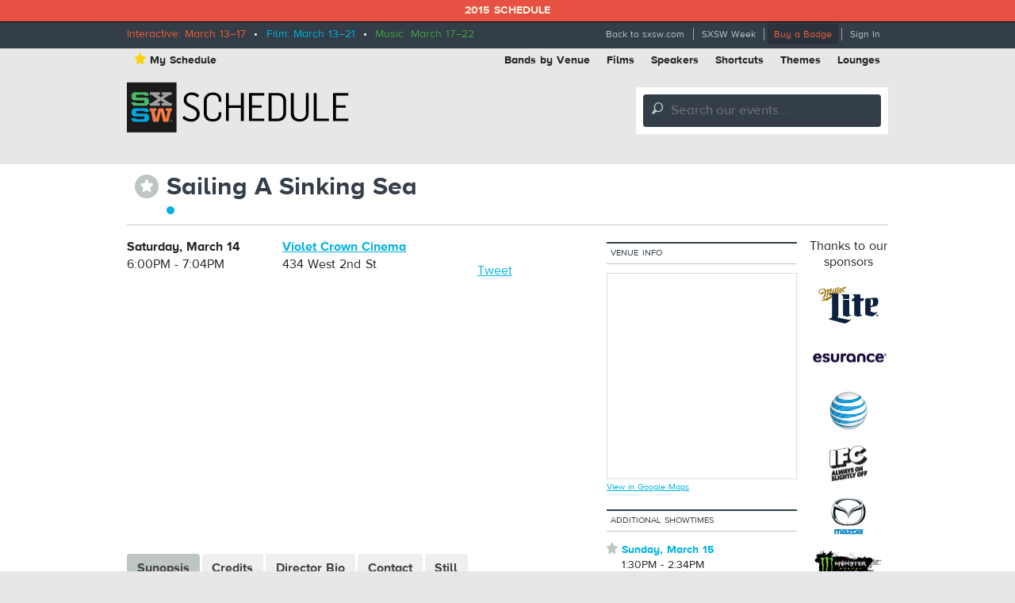

--- FILE ---
content_type: text/html; charset=utf-8
request_url: https://schedule.sxsw.com/2015/events/event_FS17843
body_size: 5673
content:
<!DOCTYPE html>
<html>
<head>
<meta charset='utf-8' content='text/html' http-equiv='Content-Type'>
<meta content='IE=edge,chrome=1' http-equiv='X-UA-Compatible'>
<title>
Sailing A Sinking Sea

|
SXSW 2015 Event Schedule
</title>
<meta content='SXSW Schedule 2015' property='og:site_name'>
<meta content='http://img.sxsw.com/2015/films/F52100.jpg' property='og:image'>
<meta content='http://img.sxsw.com/2015/films/F52100.jpg' name='twitter:image:src'>
<meta content='summary_large_image' name='twitter:card'>
<meta content='@sxsw' name='twitter:site'>
<meta content='Sailing A Sinking Sea' name='twitter:title'>
<meta content='Sailing A Sinking Sea is a feature-length experimental documentary exploring the culture of the Moken people of Burma and Thailand. The Moken are seafaring people and one of the...' name='twitter:description'>
<meta content='Sailing A Sinking Sea is a feature-length experimental documentary exploring the culture of the Moken people of Burma and Thailand. The Moken are seafaring people and one of the...' name='description'>


<link href='https://schedule.sxsw.com/2015/favicon.ico' rel='shortcut icon' type='image/x-icon'>
<link href="/2015/assets/application-499934943958e6cdc2935cbadd57788d.css" media="screen" rel="stylesheet" type="text/css" />
<link href="/2015/assets/print-07e90e23454ba8e442a01d33691373bf.css" media="print" rel="stylesheet" type="text/css" />
<script src="/2015/assets/application-6964856fcd3b5316386ac4fd80d50d86.js" type="text/javascript"></script>
<script src="http://maps.googleapis.com/maps/api/js?key=AIzaSyABQvq3NYzmAn_DWcrl6tu_dHEQyGijLq4&amp;sensor=false" type="text/javascript"></script>
<script type="text/javascript">
var _gaq = _gaq || [];
_gaq.push(['_setAccount','UA-74581-9']);
_gaq.push(['_trackPageview']);
(function() {
var ga = document.createElement('script'); ga.type = 'text/javascript'; ga.async = true;
ga.src = ('https:' == document.location.protocol ? 'https://ssl' : 'http://www') + '.google-analytics.com/ga.js';
var s = document.getElementsByTagName('script')[0]; s.parentNode.insertBefore(ga, s);
})();
</script>


<!--[if lt IE 9]>
<script src="http://html5shiv.googlecode.com/svn/trunk/html5.js" type="text/javascript"></script>
<script src="/2015/assets/jquery.corner-0be2abfd1bd3ff2fe18097c36c578208.js" type="text/javascript"></script>
<script src="/2015/assets/ie-25fbf602952810dd1077f1ef48ad3ca3.js" type="text/javascript"></script>
<![endif]-->


</head>
<body class='Film two-col non-nav'>
<div id='notice'>2015 Schedule</div>
<div id='wrapper'>
<div class='top'>
<div class='inner'>
<div class='dates'>
<span class='interactive'>Interactive: March 13–17</span>
&nbsp;•&nbsp;
<span class='film'>Film: March 13–21</span>
&nbsp;•&nbsp;
<span class='music'>Music: March 17–22</span>
</div>
<ul class='menu'>
<li class='first'><a href="http://sxsw.com" target="_blank">Back to sxsw.com</a></li>
<li><a href="http://sxsw.com/schedule" target="_blank">SXSW Week</a></li>
<li><a href="http://cart.sxsw.com" class="button buy" target="_blank">Buy a Badge</a></li>
<li class='last'>
<a href="/2015/login">Sign In</a>
</li>
</ul>
</div>
</div>

<div class='inner'>
<div class='top-links clearfix'>
<ul class='left'>
<li><a href="/2015/user_events" class="my-schedule"><span class='ss-icon star'>&#x22C6;</span>My Schedule</a></li>
</ul>
<ul class='right'>
<li><a href="https://schedule.sxsw.com/2015/?conference=music&amp;lsort=venue&amp;day=17&amp;event_type=showcase" class="venue-list">Bands by Venue</a></li>
<li><a href="https://schedule.sxsw.com/2015/?lsort=name&amp;conference=film&amp;event_type=Screening&amp;day=ALL">Films</a></li>
<li><a href="https://schedule.sxsw.com/2015/?lsort=speaker&amp;day=ALL">Speakers</a></li>
<li><a href="#short-cuts" class="link-popup-list">Shortcuts</a></li>
<li><a href="/2015/events/themes">Themes</a></li>
<li class='last'><a href="https://schedule.sxsw.com/2015/lounges">Lounges</a></li>
</ul>
</div>

<div class='clearfix' id='header'>
<h1 class='hidden'>
<a href='/2015/' rel='home' title='Home'>SX Schedule</a>
</h1>
<div class='logo'>
<a href="/2015/" class="svg-logo" rel="home"><img alt="SXSW Schedule Logo" src="/2015/assets/sxsw-schedule-logo-2015-6332bcc0cec25ebdeb3c78e205c3d309.svg" /></a>
</div>
<form accept-charset='UTF-8' action='https://schedule.sxsw.com/2015/search' id='search_form' method='get'>
<div id='search'>
<div class='form-item'>
<label class='hidden'>
Search this site:
</label>
<span class='ss-icon'>&#x1F50E;</span>
<input autocomplete='off' class='form-text winlivesearch-form-keys' id='search_theme_form' name='q' placeholder='Search our events...' required type='text'>
<div class='search-filters'>
<label class='checkbox-inline'>
<input checked="checked" id="conferences_" name="conferences[]" type="checkbox" value="film" />
Film
</label>
<label class='checkbox-inline'>
<input checked="checked" id="conferences_" name="conferences[]" type="checkbox" value="interactive" />
Interactive
</label>
<label class='checkbox-inline'>
<input checked="checked" id="conferences_" name="conferences[]" type="checkbox" value="music" />
Music
</label>
<input type='submit' value='Search'>
</div>
</div>
</div>
</form>

<div class='notice' style='display:none'>
<a class='close'>Close Win</a>
<div id='flash_notice'></div>
</div>
</div>
<script>
  //<![CDATA[
    Flash.transferFromCookies();
    Flash.writeDataTo('notice', $('#flash_notice'), function(el){
      $('.notice').show();
    });
  //]]>
</script>

<div class='hidden'>
<div id='short-cuts'>
<a class='close'>Close Window</a>
<h2>Shortcuts</h2>
<div class='list one'>
<h3>Tracks</h3>
<ul>
<li><a href="/tags/Convergence" title="Convergence">Convergence</a></li>
<li><a href="/tags/southbites" title="SouthBites">SouthBites</a></li>
<li><a href="/tags/SXSWComedy" title="SXSW Comedy">SXSW Comedy</a></li>
<li><a href="/tags/global+connections" title="SX Global Connections">SX Global Connections</a></li>
<li><a href="/tags/SXAmericas" title="SXAméricas">SXAméricas</a></li>
<li><a href="/tags/SXgood" title="SXgood">SXgood</a></li>
<li><a href="/tags/SXsports" title="SXsports">SXsports</a></li>
<li><a href="/tags/SXstyle" title="SXstyle">SXstyle</a></li>
</ul>
</div>
<div class='list two'>
<h3>Exhibitions</h3>
<ul>
<li><a href="http://sxsw.com/exhibitions/flatstock" title="Flatstock">Flatstock</a></li>
<li><a href="http://sxsw.com/exhibitions/gaming-expo" title="Gaming Expo">Gaming Expo</a></li>
<li><a href="http://sxsw.com/exhibitions/job-market" title="Job Market">Job Market</a></li>
<li><a href="http://sxsw.com/exhibitions/music-gear-expo" title="Music Gear Expo">Music Gear Expo</a></li>
<li><a href="http://sxsw.com/interactive/engage/startup-village" title="Startup Villiage">Startup Village</a></li>
<li><a href="http://sxsw.com/exhibitions/sxsw-create" title="SXSW Create">SXSW Create</a></li>
<li><a href="http://sxsw.com/exhibitions/sx-health-and-medtech-expo" title="SX Health and MedTech Expo">SX Health and MedTech Expo</a></li>
<li><a href="http://sxsw.com/exhibitions/trade-show" title="Trade Show">Trade Show</a></li>
</ul>
</div>
</div>
</div>

</div>
<div class='clearfix' id='content'>
<div class='inner'>
<div class='event-title'>
<div class='action-able'>
<span class='ss-icon star no_user off' id='star_no_user_event_FS17843' title='You must log in to favorite an event.'>&#x22C6;</span>
</div>
<div class='title'>
<h1>
Sailing A Sinking Sea
</h1>
<div class='conf-dots'>
<span class="film" title="Film"></span>
</div>
</div>
</div>

<div id='main'>
<div class='data'><div class='row collapse'>
<div class='medium-4 columns'>
<div id='detail_time'>
<p>
<b>Saturday, March 14</b>
<br>
 6:00PM - 7:04PM
</p>
</div>

</div>
<div class='medium-5 columns'>
<p>
<a class='detail_venue' href='https://schedule.sxsw.com/2015/?lsort=venue_all_days&amp;venue=Violet+Crown+Cinema'>
Violet Crown Cinema
</a>
<br>
<span class='address'>434 West 2nd St</span>
</p>

</div>
<div class='medium-3 columns'>
    <div class="social">
      <iframe class='fb_box' src='http://www.facebook.com/plugins/like.php?href=http%3A%2F%2Fschedule.sxsw.com%2F2015%2F2015%2Fevents%2Fevent_FS17843&amp;layout=button_count&amp;show_faces=false&amp;width=60&amp;action=like&amp;font=arial&amp;colorscheme=light&amp;height=65' scrolling='no' frameborder='0' style='border:none; width:110px; height:27px; margin: 0 0 5px; float: left;' allowTransparency='true'></iframe>
      <span style='float: left;'><a href='http://twitter.com/share' class='twitter-share-button' data-url='http://schedule.sxsw.com/2015/2015/events/event_FS17843' data-count='horizontal' data-via='sxsw' data-text='SXSW 2015: Sailing A Sinking Sea'>Tweet</a><script type='text/javascript' src='http://platform.twitter.com/widgets.js' style=''></script></span>
    </div>

</div>
</div>
<div class='row'>
<div class='video_player'>
<div class='video_embed'>
<iframe allowfullscreen frameborder='0' height='322' src='//www.youtube.com/embed/hMboxxKzKfg' width='570'></iframe>
</div>
</div>


<div class='tabber'>
<div class='tabbertab'>
<h2 class='hidden'>Synopsis</h2>
<div class='content'>
<p>Sailing A Sinking Sea is a feature-length experimental documentary exploring the culture of the Moken people of Burma and Thailand. The Moken are seafaring people and one of the smallest ethnic minority groups in Asia. Wholly reliant upon the sea, their entire belief system, education, and economic and physical development revolve around water. Sailing a Sinking Sea illuminates the Moken lifestyle through recorded traditional music, folklore and conversations with the Moken people. Through intimate and dynamic cinematography and audio recordings, Sailing a Sinking Sea weaves a visual and aural tapestry of Moken mythologies and present-day practices.</p>
<div class='block'>
<br>
<b>Section:</b>
Visions
<br>
<b>Premiere Status:</b>
World Premiere
<br>
<b>Country:</b>
USA
<br>
<b>Language:</b>
Moken
<br>
<b>Year:</b>
2015
<br>
<b>Runtime:</b>
64min
</div>

</div>
</div>
<div class='tabbertab'>
<h2 class='hidden'>Credits</h2>
<div class='content'>
<p><b>Director:</b> Olivia Wyatt</p>
<p><b>Executive Producer:</b> Will Oldham</p>
<p><b>Producer:</b> Olivia Wyatt, RYOT Films, Daniel 13 Productions</p>
<p><b>Cinematographer:</b> Olivia Wyatt and Kevin Hayden</p>
<p><b>Editor:</b> Olivia Wyatt, Eileen Kennedy, Tia Dunn, and Arshia Haq</p>
<p><b>Sound Designer:</b> Cooper Crain &amp; Olivia Wyatt</p>
<p><b>Music:</b> Bitchin' Bajas</p>
<p><b>Additional Credits:</b> Co-Executive Producer: Bryn Mooser, Co-Executive Producer: Jefferson Holt, Associate Executive Producer: Mark Lipson, Associate Producer: Kim Sherman, Associate Producer: Elisabeth Holm</p>
</div>
</div>
<div class='tabbertab'>
<h2 class='hidden'>Director Bio</h2>
<div class='content'>
<div class='presenters_image'>
<img alt="F52100_director" src="http://img.sxsw.com/2015/films/F52100_director.jpg" width="100" />
</div>
<p style='padding-left: 8px'><p>Olivia Wyatt has directed, produced, and edited two feature-length documentaries released by Sublime Frequencies. Her work has premiered at Maysles Cinema, Tribeca 92Y, Anthology Film Archives, BAM, The Milano Film Festival, and The Barbican Museum. She has produced content for National Geographic, VICE, SPIN, Slate, and Magnum Photos.</p></p>
</div>
</div>
<div class='tabbertab'>
<h2 class='hidden'>Contact</h2>
<div class='content'>
<p>
<b>Public Film Contact</b>
<br>
Olivia Wyatt
<br>Olivia.wyatt@gmail.com
</p>
<p>
<b>Publicity Contact</b>
<br>
Olivia Wyatt
<br>
<a href="mailto:olivia.wyatt@gmail.com">olivia.wyatt@gmail.com</a>
</p>
</div>
</div>
<div class='tabbertab'>
<h2 class='hidden'>Still</h2>
<div class='content'>
<img alt="F52100" src="http://img.sxsw.com/2015/films/F52100.jpg" />
</div>
</div>
</div>


</div>
<div class='details'>
<h3>Details</h3>
<div class='block'>
<span class='label'>Access</span>
<div class='info'>
Film Badge, Gold Badge, Platinum Badge, Film Festival Wristband
</div>
</div>

<div class='block'>
<span class='label'>Type</span>
<div class='info'>
Documentary Feature
</div>
</div>

<div class='block'>
<span class='label'>Screening Section</span>
<div class='info'>
<a href="/2015/events?all_theme=Visions">Visions</a>
</div>
</div>



<div class='block last'>
<span class='label'>Online</span>
<div class='info'>
<a href="http://cargocollective.com/sailingasinkingsea" target="_blank">http://cargocollective.com/sailingasinkingsea</a>
</div>
</div>

<div class='block'>
<span class='label'>Tags</span>
<div class='info'>
<a href="/2015/tags/SXSWEco" class="tag">SXSWEco</a>
</div>
</div>

</div>
</div>
</div>
<div id='sidebar'>
<div class='block'>
<h5 class='label'>Venue Info</h5>
<div id='map_canvas' style='width:240px; height:260px'></div>
<small><a href="https://maps.google.com/maps?q=Violet+Crown+Cinema%2C434+West+2nd+St%2CAustin%2CTX" target="blank">View in Google Maps</a></small>
<script>
  //<![CDATA[
    var latlng = "30.2657646,-97.7481387";
    
    $('#map_canvas').gmap({
      zoom: 15,
      center: latlng,
      mapTypeId: google.maps.MapTypeId.ROADMAP,
      zoomControl: true,
      disableDefaultUI: true,
      callback: function(){
        this.addMarker({
          position: latlng,
          title: 'Violet Crown Cinema'
        });
      }
    });
  //]]>
</script>


</div>

<div class='block'>
<h5 class='label'>Additional Showtimes</h5>
<p>
<span class='ss-icon star no_user off' id='star_no_user_event_FS17845' title='You must log in to favorite an event.'>&#x22C6;</span>
<span class='showing-listing'>
<a href="event_FS17845">Sunday, March 15</a>
<br>
 1:30PM - 2:34PM
<br>
Satellite Venue: Marchesa
</span>
</p>
<p>
<span class='ss-icon star no_user off' id='star_no_user_event_FS17844' title='You must log in to favorite an event.'>&#x22C6;</span>
<span class='showing-listing'>
<a href="event_FS17844">Thursday, March 19</a>
<br>
 9:30PM - 10:34PM
<br>
Violet Crown Cinema
</span>
</p>

</div>
<div class='block' id='recommendations_wrapper'>
<h5 class='label'>
People also starred
</h5>
<div class='center'>
<img alt="Ajax-loader" id="recommended_spinner" src="/2015/assets/ajax-loader-f63bd02ed8dd66b805c921125ed5b604.gif" />
</div>
<div data-url='/2015/2015/events/event_FS17843/recommended' id='recommendations'></div>
</div>


</div>
<div id='sponsors'>
<div class='sp-inner'>
<h3>Thanks to our sponsors</h3>
<a href='http://sxsw.com/sponsors' target='_blank' title='SXSW 2014 Sponsors'>
<img alt="Miller Lite" src="http://img.sxsw.com/2015/sponsors/millerlite-logo.png" />
<img alt="Esurance" src="http://img.sxsw.com/2015/sponsors/esurance-logo.png" />
<img alt="AT&amp;T" src="http://img.sxsw.com/2015/sponsors/att-logo.png" />
<img alt="IFC" src="http://img.sxsw.com/2015/sponsors/ifc-logo.png" />
<img alt="Mazda USA" src="http://img.sxsw.com/2015/sponsors/mazda-logo.png" />
<img alt="Monster Energy" src="http://img.sxsw.com/2015/sponsors/monster-logo.png" />
<img alt="McDonalds logo" src="http://img.sxsw.com/2015/sponsors/mcdonalds-logo.png" />
<img alt="CapitalOne logo" src="http://img.sxsw.com/2015/sponsors/capitalone-logo.png" />
<img alt="PepsiCo logo" src="http://img.sxsw.com/2015/sponsors/pepsico-logo.png" />
<img alt="Austin Chronicle" src="http://img.sxsw.com/2015/sponsors/austin-chronicle-2015.gif" />
</a>
<h4 class='clearleft'>Music sponsor</h4>
<a href='http://sxsw.com/sponsors' target='_blank' title='SXSW 2015 Music Sponsor'>
<img alt="Sonic Bids" src="http://img.sxsw.com/2015/sponsors/sonicbids-logo.png" />
</a>
<h4 class='clearleft'>Interactive sponsor</h4>
<a href='http://sxsw.com/sponsors' target='_blank' title='SXSW 2015 Interactive Sponsor'>
<img alt="Phillips logo" src="http://img.sxsw.com/2015/sponsors/phillips-logo.png" />
</a>
</div>
</div>

</div>
</div>
</div>
<footer>
<div class='inner'>
<div class='row'>
<div class='technology-partners'>
<h4>Technology Partners</h4>
<a href="http://www.austinconventioncenter.com"><img alt="Austin Convention Center" src="http://img.sxsw.com/2015/sponsors/acc-logo.png" /></a>
<a href="http://mygrande.com"><img alt="Grand Communications" src="http://img.sxsw.com/2015/sponsors/grande-logo.png" /></a>
<a href="http://www.alliancetech.com"><img alt="Alliance Tech" src="http://img.sxsw.com/2015/sponsors/alliance-tech-logo.png" /></a>
<br>
<a href="https://www.umbel.com"><img alt="Umbel" src="http://img.sxsw.com/2015/sponsors/umbel-logo.png" /></a>
<a href="http://brightcove.com"><img alt="Brightcove" src="http://img.sxsw.com/2015/sponsors/brightcove-logo.png" /></a>
</div>
<hr>
<div class='medium-10 small-centered columns'>
<p>
&copy; 2012 - 2026 SXSW, LLC SXSW®, SXSWedu®, SXSW Eco®, and SXSW V2V™ and South By Southwest® are trademarks owned by SXSW, LLC. Any unauthorized use of these names, or variations of these names, is a violation of state, federal, and international trademark laws.
</p>
</div>
<div class='medium-10 small-centered columns'>
<p>
<a href="http://sxsw.com/schedule_help">Help</a>
&nbsp;|&nbsp;
<a href="http://sxsw.com/privacy-policy">Privacy Policy</a>
&nbsp;|&nbsp;
<a href="http://sxsw.com/terms-of-use">Terms of Use</a>
&nbsp;|&nbsp;
<a href="/2015/feedback">Feedback</a>
</p>
</div>
</div>
</div>
</footer>

<script>
  //<![CDATA[
    window._umbel = window._umbel || [];
    (function() {
      window._umbel_test_mode = false;
      var u = document.createElement('script');
      u.type = 'text/javascript';
      u.async = true;
      u.src = document.location.protocol + '//tags.api.umbel.com/hjaitkygblarwbxg/w.js?d=' + new Date().getMonth() + '-' + new Date().getDate();
      var s = document.getElementsByTagName('script')[0];
      s.parentNode.insertBefore(u, s);
    })();
    _umbel.push({"type": "send", "name": "action.tag", "value": ["Apps", "Schedule"]});
  //]]>
</script>



</body>
</html>
